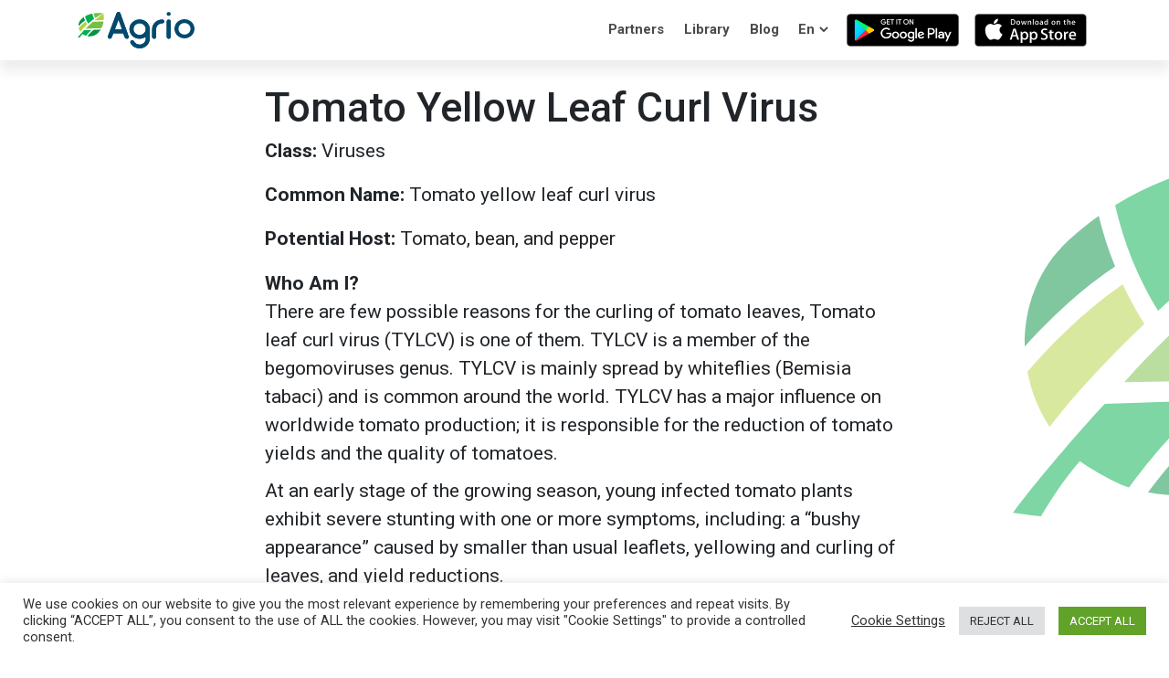

--- FILE ---
content_type: text/html; charset=UTF-8
request_url: https://agrio.app/library/TYLCV/
body_size: 11950
content:
<html>
<head>
<meta charset="UTF-8">
<meta name="apple-itunes-app" content="app-id=1239193220">
<link rel="stylesheet" href="https://agrio.app/wp-content/themes/agriofront/style.css">
<meta name="viewport" content="width=device-width,initial-scale=1.0">
<meta name='robots' content='index, follow, max-image-preview:large, max-snippet:-1, max-video-preview:-1'/>
<style>img:is([sizes="auto" i], [sizes^="auto," i]){contain-intrinsic-size:3000px 1500px}</style>
<script data-cfasync="false" data-pagespeed-no-defer>var gtm4wp_datalayer_name="dataLayer";
var dataLayer=dataLayer||[];</script>
<title>Tomato Yellow Leaf Curl Virus | Agrio</title>
<link rel="canonical" href="https://agrio.app/library/TYLCV/"/>
<meta property="og:locale" content="en_US"/>
<meta property="og:locale:alternate" content="es_ES"/>
<meta property="og:locale:alternate" content="fr_FR"/>
<meta property="og:locale:alternate" content="pt_BR"/>
<meta property="og:locale:alternate" content="ru_RU"/>
<meta property="og:locale:alternate" content="he_IL"/>
<meta property="og:locale:alternate" content="ar_AR"/>
<meta property="og:locale:alternate" content="vi_VN"/>
<meta property="og:locale:alternate" content="id_ID"/>
<meta property="og:locale:alternate" content="hi_IN"/>
<meta property="og:locale:alternate" content="ta_IN"/>
<meta property="og:locale:alternate" content="te_IN"/>
<meta property="og:type" content="article"/>
<meta property="og:title" content="Tomato Yellow Leaf Curl Virus | Agrio"/>
<meta property="og:description" content="Tomato yellow leaf curl virus (TYLCV) is a member of the begomoviruses genus. TYLCV is mainly spread by whiteflies (Bemisia tabaci) and is common around the world."/>
<meta property="og:url" content="https://agrio.app/library/TYLCV/"/>
<meta property="og:site_name" content="Agrio"/>
<meta property="article:publisher" content="https://www.facebook.com/agrio.saillog/?eid=ARAGChgBWLB5sgF83mf3277YgygF1MLKEqWt6Z83P0COWcabjnzohGI_qqOBxZoDjtkU-gTfK7t7Fr-O"/>
<meta property="article:modified_time" content="2022-07-14T07:04:44+00:00"/>
<meta property="og:image" content="https://agrio.app/wp-content/uploads/2019/11/image1-78-e1627069943715.jpg"/>
<meta property="og:image:width" content="1024"/>
<meta property="og:image:height" content="1365"/>
<meta property="og:image:type" content="image/jpeg"/>
<meta name="twitter:card" content="summary_large_image"/>
<meta name="twitter:description" content="Tomato yellow leaf curl virus (TYLCV) is a member of the begomoviruses genus. TYLCV is mainly spread by whiteflies (Bemisia tabaci) and is common around the world."/>
<meta name="twitter:site" content="@agrio_saillog"/>
<script type="application/ld+json" class="yoast-schema-graph">{"@context":"https://schema.org","@graph":[{"@type":"WebPage","@id":"https://agrio.app/library/TYLCV/","url":"https://agrio.app/library/TYLCV/","name":"Tomato Yellow Leaf Curl Virus | Agrio","isPartOf":{"@id":"https://agrio.app/#website"},"datePublished":"2019-11-07T16:13:47+00:00","dateModified":"2022-07-14T07:04:44+00:00","breadcrumb":{"@id":"https://agrio.app/library/TYLCV/#breadcrumb"},"inLanguage":"en-US","potentialAction":[{"@type":"ReadAction","target":["https://agrio.app/library/TYLCV/"]}]},{"@type":"BreadcrumbList","@id":"https://agrio.app/library/TYLCV/#breadcrumb","itemListElement":[{"@type":"ListItem","position":1,"name":"Home","item":"https://agrio.app/"},{"@type":"ListItem","position":2,"name":"Tomato Yellow Leaf Curl Virus"}]},{"@type":"WebSite","@id":"https://agrio.app/#website","url":"https://agrio.app/","name":"Agrio","description":"","publisher":{"@id":"https://agrio.app/#organization"},"potentialAction":[{"@type":"SearchAction","target":{"@type":"EntryPoint","urlTemplate":"https://agrio.app/?s={search_term_string}"},"query-input":{"@type":"PropertyValueSpecification","valueRequired":true,"valueName":"search_term_string"}}],"inLanguage":"en-US"},{"@type":"Organization","@id":"https://agrio.app/#organization","name":"Agrio","url":"https://agrio.app/","logo":{"@type":"ImageObject","inLanguage":"en-US","@id":"https://agrio.app/#/schema/logo/image/","url":"https://agrio.app/wp-content/uploads/2019/11/Icon-for-Play-Store.png","contentUrl":"https://agrio.app/wp-content/uploads/2019/11/Icon-for-Play-Store.png","width":512,"height":512,"caption":"Agrio"},"image":{"@id":"https://agrio.app/#/schema/logo/image/"},"sameAs":["https://www.facebook.com/agrio.saillog/?eid=ARAGChgBWLB5sgF83mf3277YgygF1MLKEqWt6Z83P0COWcabjnzohGI_qqOBxZoDjtkU-gTfK7t7Fr-O","https://x.com/agrio_saillog","https://www.instagram.com/agrio_saillog/","https://www.linkedin.com/company/18187682/admin/","https://www.youtube.com/channel/UCYsIYZrusp9p0nmImLt99LQ?view_as=subscriber"]}]}</script>
<link rel="alternate" href="https://agrio.app/library/TYLCV/" hreflang="en"/>
<link rel="alternate" href="https://agrio.app/library/Virus-de-la-hoja-amarilla-del-tomate/" hreflang="es"/>
<link rel="alternate" href="https://agrio.app/library/Virus-de-la-feuille-jaune-de-la-tomate/" hreflang="fr"/>
<link rel="alternate" href="https://agrio.app/library/Virus-da-ondulacao-da-folha-amarela-do-tomate/" hreflang="pt"/>
<link rel="alternate" href="https://agrio.app/library/%d0%92%d0%b8%d1%80%d1%83%d1%81-%d0%b6%d0%b5%d0%bb%d1%82%d0%be%d0%bb%d0%b8%d1%81%d1%82%d0%bd%d0%be%d0%b9-%d0%ba%d1%83%d1%80%d1%87%d0%b0%d0%b2%d0%be%d1%81%d1%82%d0%b8-%d1%82%d0%be%d0%bc%d0%b0%d1%82/" hreflang="ru"/>
<link rel="alternate" href="https://agrio.app/library/%d7%95%d7%99%d7%a8%d7%95%d7%a1-%d7%a6%d7%94%d7%91%d7%95%d7%9f-%d7%94%d7%90%d7%9e%d7%99%d7%a8/" hreflang="he"/>
<link rel="alternate" href="https://agrio.app/library/%d9%81%d9%8a%d8%b1%d9%88%d8%b3-%d8%aa%d8%ac%d8%b9%d8%af-%d9%88%d8%b1%d9%82-%d8%a7%d9%84%d8%b7%d9%85%d8%a7%d8%b7%d9%85-%d8%a7%d9%84%d8%a3%d8%b5%d9%81%d8%b1/" hreflang="ar"/>
<link rel="alternate" href="https://agrio.app/library/TYLCV-9/" hreflang="vi"/>
<link rel="alternate" href="https://agrio.app/library/TYLCV-11/" hreflang="id"/>
<link rel="alternate" href="https://agrio.app/library/TYLCV-10/" hreflang="hi"/>
<link rel="alternate" href="https://agrio.app/library/TYLCV-7/" hreflang="ta"/>
<link rel="alternate" href="https://agrio.app/library/TYLCV-8/" hreflang="te"/>
<link rel="stylesheet" type="text/css" href="//agrio.app/wp-content/cache/wpfc-minified/d2glbad7/h6vq0.css" media="all"/>
<style id='classic-theme-styles-inline-css'>.wp-block-button__link{color:#fff;background-color:#32373c;border-radius:9999px;box-shadow:none;text-decoration:none;padding:calc(.667em + 2px) calc(1.333em + 2px);font-size:1.125em}.wp-block-file__button{background:#32373c;color:#fff;text-decoration:none}</style>
<style id='global-styles-inline-css'>:root{--wp--preset--aspect-ratio--square:1;--wp--preset--aspect-ratio--4-3:4/3;--wp--preset--aspect-ratio--3-4:3/4;--wp--preset--aspect-ratio--3-2:3/2;--wp--preset--aspect-ratio--2-3:2/3;--wp--preset--aspect-ratio--16-9:16/9;--wp--preset--aspect-ratio--9-16:9/16;--wp--preset--color--black:#000000;--wp--preset--color--cyan-bluish-gray:#abb8c3;--wp--preset--color--white:#ffffff;--wp--preset--color--pale-pink:#f78da7;--wp--preset--color--vivid-red:#cf2e2e;--wp--preset--color--luminous-vivid-orange:#ff6900;--wp--preset--color--luminous-vivid-amber:#fcb900;--wp--preset--color--light-green-cyan:#7bdcb5;--wp--preset--color--vivid-green-cyan:#00d084;--wp--preset--color--pale-cyan-blue:#8ed1fc;--wp--preset--color--vivid-cyan-blue:#0693e3;--wp--preset--color--vivid-purple:#9b51e0;--wp--preset--gradient--vivid-cyan-blue-to-vivid-purple:linear-gradient(135deg,rgba(6,147,227,1) 0%,rgb(155,81,224) 100%);--wp--preset--gradient--light-green-cyan-to-vivid-green-cyan:linear-gradient(135deg,rgb(122,220,180) 0%,rgb(0,208,130) 100%);--wp--preset--gradient--luminous-vivid-amber-to-luminous-vivid-orange:linear-gradient(135deg,rgba(252,185,0,1) 0%,rgba(255,105,0,1) 100%);--wp--preset--gradient--luminous-vivid-orange-to-vivid-red:linear-gradient(135deg,rgba(255,105,0,1) 0%,rgb(207,46,46) 100%);--wp--preset--gradient--very-light-gray-to-cyan-bluish-gray:linear-gradient(135deg,rgb(238,238,238) 0%,rgb(169,184,195) 100%);--wp--preset--gradient--cool-to-warm-spectrum:linear-gradient(135deg,rgb(74,234,220) 0%,rgb(151,120,209) 20%,rgb(207,42,186) 40%,rgb(238,44,130) 60%,rgb(251,105,98) 80%,rgb(254,248,76) 100%);--wp--preset--gradient--blush-light-purple:linear-gradient(135deg,rgb(255,206,236) 0%,rgb(152,150,240) 100%);--wp--preset--gradient--blush-bordeaux:linear-gradient(135deg,rgb(254,205,165) 0%,rgb(254,45,45) 50%,rgb(107,0,62) 100%);--wp--preset--gradient--luminous-dusk:linear-gradient(135deg,rgb(255,203,112) 0%,rgb(199,81,192) 50%,rgb(65,88,208) 100%);--wp--preset--gradient--pale-ocean:linear-gradient(135deg,rgb(255,245,203) 0%,rgb(182,227,212) 50%,rgb(51,167,181) 100%);--wp--preset--gradient--electric-grass:linear-gradient(135deg,rgb(202,248,128) 0%,rgb(113,206,126) 100%);--wp--preset--gradient--midnight:linear-gradient(135deg,rgb(2,3,129) 0%,rgb(40,116,252) 100%);--wp--preset--font-size--small:13px;--wp--preset--font-size--medium:20px;--wp--preset--font-size--large:36px;--wp--preset--font-size--x-large:42px;--wp--preset--spacing--20:0.44rem;--wp--preset--spacing--30:0.67rem;--wp--preset--spacing--40:1rem;--wp--preset--spacing--50:1.5rem;--wp--preset--spacing--60:2.25rem;--wp--preset--spacing--70:3.38rem;--wp--preset--spacing--80:5.06rem;--wp--preset--shadow--natural:6px 6px 9px rgba(0, 0, 0, 0.2);--wp--preset--shadow--deep:12px 12px 50px rgba(0, 0, 0, 0.4);--wp--preset--shadow--sharp:6px 6px 0px rgba(0, 0, 0, 0.2);--wp--preset--shadow--outlined:6px 6px 0px -3px rgba(255, 255, 255, 1), 6px 6px rgba(0, 0, 0, 1);--wp--preset--shadow--crisp:6px 6px 0px rgba(0, 0, 0, 1);}:where(.is-layout-flex){gap:0.5em;}:where(.is-layout-grid){gap:0.5em;}body .is-layout-flex{display:flex;}.is-layout-flex{flex-wrap:wrap;align-items:center;}.is-layout-flex > :is(*, div){margin:0;}body .is-layout-grid{display:grid;}.is-layout-grid > :is(*, div){margin:0;}:where(.wp-block-columns.is-layout-flex){gap:2em;}:where(.wp-block-columns.is-layout-grid){gap:2em;}:where(.wp-block-post-template.is-layout-flex){gap:1.25em;}:where(.wp-block-post-template.is-layout-grid){gap:1.25em;}.has-black-color{color:var(--wp--preset--color--black) !important;}.has-cyan-bluish-gray-color{color:var(--wp--preset--color--cyan-bluish-gray) !important;}.has-white-color{color:var(--wp--preset--color--white) !important;}.has-pale-pink-color{color:var(--wp--preset--color--pale-pink) !important;}.has-vivid-red-color{color:var(--wp--preset--color--vivid-red) !important;}.has-luminous-vivid-orange-color{color:var(--wp--preset--color--luminous-vivid-orange) !important;}.has-luminous-vivid-amber-color{color:var(--wp--preset--color--luminous-vivid-amber) !important;}.has-light-green-cyan-color{color:var(--wp--preset--color--light-green-cyan) !important;}.has-vivid-green-cyan-color{color:var(--wp--preset--color--vivid-green-cyan) !important;}.has-pale-cyan-blue-color{color:var(--wp--preset--color--pale-cyan-blue) !important;}.has-vivid-cyan-blue-color{color:var(--wp--preset--color--vivid-cyan-blue) !important;}.has-vivid-purple-color{color:var(--wp--preset--color--vivid-purple) !important;}.has-black-background-color{background-color:var(--wp--preset--color--black) !important;}.has-cyan-bluish-gray-background-color{background-color:var(--wp--preset--color--cyan-bluish-gray) !important;}.has-white-background-color{background-color:var(--wp--preset--color--white) !important;}.has-pale-pink-background-color{background-color:var(--wp--preset--color--pale-pink) !important;}.has-vivid-red-background-color{background-color:var(--wp--preset--color--vivid-red) !important;}.has-luminous-vivid-orange-background-color{background-color:var(--wp--preset--color--luminous-vivid-orange) !important;}.has-luminous-vivid-amber-background-color{background-color:var(--wp--preset--color--luminous-vivid-amber) !important;}.has-light-green-cyan-background-color{background-color:var(--wp--preset--color--light-green-cyan) !important;}.has-vivid-green-cyan-background-color{background-color:var(--wp--preset--color--vivid-green-cyan) !important;}.has-pale-cyan-blue-background-color{background-color:var(--wp--preset--color--pale-cyan-blue) !important;}.has-vivid-cyan-blue-background-color{background-color:var(--wp--preset--color--vivid-cyan-blue) !important;}.has-vivid-purple-background-color{background-color:var(--wp--preset--color--vivid-purple) !important;}.has-black-border-color{border-color:var(--wp--preset--color--black) !important;}.has-cyan-bluish-gray-border-color{border-color:var(--wp--preset--color--cyan-bluish-gray) !important;}.has-white-border-color{border-color:var(--wp--preset--color--white) !important;}.has-pale-pink-border-color{border-color:var(--wp--preset--color--pale-pink) !important;}.has-vivid-red-border-color{border-color:var(--wp--preset--color--vivid-red) !important;}.has-luminous-vivid-orange-border-color{border-color:var(--wp--preset--color--luminous-vivid-orange) !important;}.has-luminous-vivid-amber-border-color{border-color:var(--wp--preset--color--luminous-vivid-amber) !important;}.has-light-green-cyan-border-color{border-color:var(--wp--preset--color--light-green-cyan) !important;}.has-vivid-green-cyan-border-color{border-color:var(--wp--preset--color--vivid-green-cyan) !important;}.has-pale-cyan-blue-border-color{border-color:var(--wp--preset--color--pale-cyan-blue) !important;}.has-vivid-cyan-blue-border-color{border-color:var(--wp--preset--color--vivid-cyan-blue) !important;}.has-vivid-purple-border-color{border-color:var(--wp--preset--color--vivid-purple) !important;}.has-vivid-cyan-blue-to-vivid-purple-gradient-background{background:var(--wp--preset--gradient--vivid-cyan-blue-to-vivid-purple) !important;}.has-light-green-cyan-to-vivid-green-cyan-gradient-background{background:var(--wp--preset--gradient--light-green-cyan-to-vivid-green-cyan) !important;}.has-luminous-vivid-amber-to-luminous-vivid-orange-gradient-background{background:var(--wp--preset--gradient--luminous-vivid-amber-to-luminous-vivid-orange) !important;}.has-luminous-vivid-orange-to-vivid-red-gradient-background{background:var(--wp--preset--gradient--luminous-vivid-orange-to-vivid-red) !important;}.has-very-light-gray-to-cyan-bluish-gray-gradient-background{background:var(--wp--preset--gradient--very-light-gray-to-cyan-bluish-gray) !important;}.has-cool-to-warm-spectrum-gradient-background{background:var(--wp--preset--gradient--cool-to-warm-spectrum) !important;}.has-blush-light-purple-gradient-background{background:var(--wp--preset--gradient--blush-light-purple) !important;}.has-blush-bordeaux-gradient-background{background:var(--wp--preset--gradient--blush-bordeaux) !important;}.has-luminous-dusk-gradient-background{background:var(--wp--preset--gradient--luminous-dusk) !important;}.has-pale-ocean-gradient-background{background:var(--wp--preset--gradient--pale-ocean) !important;}.has-electric-grass-gradient-background{background:var(--wp--preset--gradient--electric-grass) !important;}.has-midnight-gradient-background{background:var(--wp--preset--gradient--midnight) !important;}.has-small-font-size{font-size:var(--wp--preset--font-size--small) !important;}.has-medium-font-size{font-size:var(--wp--preset--font-size--medium) !important;}.has-large-font-size{font-size:var(--wp--preset--font-size--large) !important;}.has-x-large-font-size{font-size:var(--wp--preset--font-size--x-large) !important;}:where(.wp-block-post-template.is-layout-flex){gap:1.25em;}:where(.wp-block-post-template.is-layout-grid){gap:1.25em;}:where(.wp-block-columns.is-layout-flex){gap:2em;}:where(.wp-block-columns.is-layout-grid){gap:2em;}:root :where(.wp-block-pullquote){font-size:1.5em;line-height:1.6;}</style>
<link rel="stylesheet" type="text/css" href="//agrio.app/wp-content/cache/wpfc-minified/14o90mf8/h6vq0.css" media="all"/>
<link rel="https://api.w.org/" href="https://agrio.app/wp-json/"/><link rel="alternate" title="JSON" type="application/json" href="https://agrio.app/wp-json/wp/v2/agri_diseases/1448"/><link rel="EditURI" type="application/rsd+xml" title="RSD" href="https://agrio.app/xmlrpc.php?rsd"/>
<meta name="generator" content="WordPress 6.8.3"/>
<link rel='shortlink' href='https://agrio.app/?p=1448'/>
<link rel="alternate" title="oEmbed (JSON)" type="application/json+oembed" href="https://agrio.app/wp-json/oembed/1.0/embed?url=https%3A%2F%2Fagrio.app%2Flibrary%2FTYLCV%2F&#038;lang=en"/>
<link rel="alternate" title="oEmbed (XML)" type="text/xml+oembed" href="https://agrio.app/wp-json/oembed/1.0/embed?url=https%3A%2F%2Fagrio.app%2Flibrary%2FTYLCV%2F&#038;format=xml&#038;lang=en"/>
<script data-cfasync="false" data-pagespeed-no-defer>var dataLayer_content={"pagePostType":"agri_disease","pagePostType2":"single-agri_disease","pagePostAuthor":"agrioadmin"};
dataLayer.push(dataLayer_content);</script>
<script data-cfasync="false" data-pagespeed-no-defer>(function(w,d,s,l,i){w[l]=w[l]||[];w[l].push({'gtm.start':
new Date().getTime(),event:'gtm.js'});var f=d.getElementsByTagName(s)[0],
j=d.createElement(s),dl=l!='dataLayer'?'&l='+l:'';j.async=true;j.src=
'//www.googletagmanager.com/gtm.js?id='+i+dl;f.parentNode.insertBefore(j,f);
})(window,document,'script','dataLayer','GTM-KPT5J85');</script>
<link rel="icon" href="https://agrio.app/wp-content/uploads/2019/11/cropped-Icon-for-Play-Store-32x32.png" sizes="32x32"/>
<link rel="icon" href="https://agrio.app/wp-content/uploads/2019/11/cropped-Icon-for-Play-Store-192x192.png" sizes="192x192"/>
<link rel="apple-touch-icon" href="https://agrio.app/wp-content/uploads/2019/11/cropped-Icon-for-Play-Store-180x180.png"/>
<meta name="msapplication-TileImage" content="https://agrio.app/wp-content/uploads/2019/11/cropped-Icon-for-Play-Store-270x270.png"/>
<script async src="https://www.googletagmanager.com/gtag/js?id=UA-113661725-2"></script>
<script>window.dataLayer=window.dataLayer||[];
function gtag(){dataLayer.push(arguments);}
gtag('js', new Date());
gtag('config', 'UA-113661725-2');</script>
</head>
<style></style>
<body>
<div class="agri-container-main">
<header>
<nav class="agri-nav navbar navbar-expand-lg static-top">
<div class="container"> <a class="navbar-brand" href="/"> <img width="128px" height="40px" src="https://agrio.app/wp-content/themes/agriofront/images/agri_logo.svg"> </a> <ul class="navbar-nav ml-auto flex-row"> <li class="nav-item active"> <a class="nav-link" href="https://www.agrio.app/partners">Partners </a> </li> <li class="nav-item active"> <a class="nav-link" href="https://agrio.app/search/">Library </a> </li> <li class="nav-item active"> <a class="nav-link" href="https://agrio.app/blog/">Blog </a> </li> <li class="nav-item"> <select name="lang_choice_1" id="lang_choice_1" class="pll-switcher-select"> <option value="https://agrio.app/library/TYLCV/" lang="en-US" selected='selected' data-lang="{&quot;id&quot;:0,&quot;name&quot;:&quot;en&quot;,&quot;slug&quot;:&quot;en&quot;,&quot;dir&quot;:0}">en</option> <option value="https://agrio.app/library/Virus-de-la-hoja-amarilla-del-tomate/" lang="es-ES" data-lang="{&quot;id&quot;:0,&quot;name&quot;:&quot;es&quot;,&quot;slug&quot;:&quot;es&quot;,&quot;dir&quot;:0}">es</option> <option value="https://agrio.app/library/Virus-de-la-feuille-jaune-de-la-tomate/" lang="fr-FR" data-lang="{&quot;id&quot;:0,&quot;name&quot;:&quot;fr&quot;,&quot;slug&quot;:&quot;fr&quot;,&quot;dir&quot;:0}">fr</option> <option value="https://agrio.app/library/Virus-da-ondulacao-da-folha-amarela-do-tomate/" lang="pt-BR" data-lang="{&quot;id&quot;:0,&quot;name&quot;:&quot;pt&quot;,&quot;slug&quot;:&quot;pt&quot;,&quot;dir&quot;:0}">pt</option> <option value="https://agrio.app/library/%d0%92%d0%b8%d1%80%d1%83%d1%81-%d0%b6%d0%b5%d0%bb%d1%82%d0%be%d0%bb%d0%b8%d1%81%d1%82%d0%bd%d0%be%d0%b9-%d0%ba%d1%83%d1%80%d1%87%d0%b0%d0%b2%d0%be%d1%81%d1%82%d0%b8-%d1%82%d0%be%d0%bc%d0%b0%d1%82/" lang="ru-RU" data-lang="{&quot;id&quot;:0,&quot;name&quot;:&quot;ru&quot;,&quot;slug&quot;:&quot;ru&quot;,&quot;dir&quot;:0}">ru</option> <option value="https://agrio.app/library/%d7%95%d7%99%d7%a8%d7%95%d7%a1-%d7%a6%d7%94%d7%91%d7%95%d7%9f-%d7%94%d7%90%d7%9e%d7%99%d7%a8/" lang="he-IL" data-lang="{&quot;id&quot;:0,&quot;name&quot;:&quot;he&quot;,&quot;slug&quot;:&quot;he&quot;,&quot;dir&quot;:1}">he</option> <option value="https://agrio.app/library/%d9%81%d9%8a%d8%b1%d9%88%d8%b3-%d8%aa%d8%ac%d8%b9%d8%af-%d9%88%d8%b1%d9%82-%d8%a7%d9%84%d8%b7%d9%85%d8%a7%d8%b7%d9%85-%d8%a7%d9%84%d8%a3%d8%b5%d9%81%d8%b1/" lang="ar" data-lang="{&quot;id&quot;:0,&quot;name&quot;:&quot;ar&quot;,&quot;slug&quot;:&quot;ar&quot;,&quot;dir&quot;:1}">ar</option> <option value="https://agrio.app/library/TYLCV-9/" lang="vi" data-lang="{&quot;id&quot;:0,&quot;name&quot;:&quot;vi&quot;,&quot;slug&quot;:&quot;vi&quot;,&quot;dir&quot;:0}">vi</option> <option value="https://agrio.app/library/TYLCV-11/" lang="id-ID" data-lang="{&quot;id&quot;:0,&quot;name&quot;:&quot;id&quot;,&quot;slug&quot;:&quot;id&quot;,&quot;dir&quot;:0}">id</option> <option value="https://agrio.app/library/TYLCV-10/" lang="hi-IN" data-lang="{&quot;id&quot;:0,&quot;name&quot;:&quot;hi&quot;,&quot;slug&quot;:&quot;hi&quot;,&quot;dir&quot;:0}">hi</option> <option value="https://agrio.app/library/TYLCV-7/" lang="ta-IN" data-lang="{&quot;id&quot;:0,&quot;name&quot;:&quot;ta&quot;,&quot;slug&quot;:&quot;ta&quot;,&quot;dir&quot;:0}">ta</option> <option value="https://agrio.app/library/TYLCV-8/" lang="te" data-lang="{&quot;id&quot;:0,&quot;name&quot;:&quot;te&quot;,&quot;slug&quot;:&quot;te&quot;,&quot;dir&quot;:0}">te</option> </select> </li> <li class="agri-nav-img-android nav-item d-none d-md-block"> <a target="_blank" class="nav-link" href="https://play.google.com/store/apps/details?id=com.agrio&referrer=utm_source%3Dagrio%26utm_medium%3Dwebsite"><img width="123" height="36" src="https://agrio.app/wp-content/themes/agriofront/images/app_store_buttons/appstore_android.png"></a> </li> <li class="agri-nav-img-ios nav-item d-none d-md-block"> <a target="_blank" class="nav-link" href="https://apps.apple.com/app/agrio/id1239193220?pt=1&ct=website&mt=1"><img id="apple" src="https://agrio.app/wp-content/themes/agriofront/images/app_store_buttons/appstore_apple.png"></a> </li> </ul></div></nav>
</header>
<style></style>
<div class="agri-disease-container">
<div>
<div class="agri-mw-73 agri-margin-auto"><h1 class="container">Tomato Yellow Leaf Curl Virus</h1></div><div class="agri-disease-top-container">
<div class="agri-mw-73 agri-margin-auto">
<div class="container">
<div class="agri-label-w-text agri-name-class"> <span class="agri-disease-label">Class:</span> <span class="agri-disease-text"> Viruses </span></div><div class="agri-label-w-text agri-name-common"> <span class="agri-disease-label">Common Name:</span> <span class="agri-disease-text"> Tomato yellow leaf curl virus </span></div><div class="agri-label-w-text agri-potential-host"> <span class="agri-disease-label">Potential Host:</span> <span class="agri-disease-text"> <p>Tomato, bean, and pepper</p> </span></div></div><div class="agri-mw-73 agri-margin-auto" style="margin-top: 18px">
<div class="container">
<div class="agri-label-w-text agri-who-am-i"> <span class="agri-disease-label">Who Am I?</span> <span class="agri-disease-text"> <p>There are few possible reasons for the curling of tomato leaves, Tomato leaf curl virus (TYLCV) is one of them. TYLCV is a member of the begomoviruses genus. TYLCV is mainly spread by whiteflies (Bemisia tabaci) and is common around the world. TYLCV has a major influence on worldwide tomato production; it is responsible for the reduction of tomato yields and the quality of tomatoes.</p> <p>At an early stage of the growing season, young infected tomato plants exhibit severe stunting with one or more symptoms, including: a “bushy appearance” caused by smaller than usual leaflets, yellowing and curling of leaves, and yield reductions.</p> </span></div></div></div><section class="agri-disease-control-measures-section">
<div class="agri-mw-73 agri-margin-auto">
<div class="container">
<div class="agri-pt-2"></div><div class="agri-label-w-text agri-control-measures-intro"> <span class="agri-disease-label">Control Measures</span> <span class="agri-disease-text"> <p>There are no treatments for viruses. Infected cucurbits plants cannot be cured; therefore, the focus should be on prevention.</p> </span></div><div id="agri_accordion">
<div class="card border-0">
<div class="card-header bg-transparent border-bottoms border-"> <a class="collapsed card-link d-flex justify-content-between align-items-center" data-toggle="collapse" href="#YNXzulyzNj"> <span class="agri-accordion-card-header-left"> <img width="47" height="46" src="https://agrio.app/wp-content/themes/agriofront/images/icons_accordion/cultural.jpg"/> Cultural Treatment </span> <i class="agri-arrow"></i> </a></div><div id="YNXzulyzNj" class="collapse" data-parent="#agri_accordion">
<div class="card-body"> <p>*Use plant varieties and seeds that are resistant to the virus.</p> <p>*Grow Inside Structures: Keep the structure closed and the nets free of holes.</p> <p>*Remove weeds. Several kinds of weeds can act as hosts that allow the virus to remain present between seasons. This can cause contamination of crops in the following season and make the virus control difficult.</p> <p>*Use pest monitoring techniques such as yellow sticky traps to aid in keeping track of the whitefly population.</p></div></div></div><div class="card border-0">
<div class="card-header bg-transparent border-bottoms border-"> <a class="collapsed card-link d-flex justify-content-between align-items-center" data-toggle="collapse" href="#ZKqVrzKpVO"> <span class="agri-accordion-card-header-left"> <img width="48" height="50" src="https://agrio.app/wp-content/themes/agriofront/images/icons_accordion/chemical.jpg"/> Chemical Treatment </span> <i class="agri-arrow"></i> </a></div><div id="ZKqVrzKpVO" class="collapse" data-parent="#agri_accordion">
<div class="card-body"> <p>Preventing and stopping the TYLCV from spreading is done by focusing on eliminating whiteflies, which can be difficult since a whitefly population can quickly develop a resistance to conventional chemical treatments.</p> <p>The following are insecticides used in one or more parts of the world: ​<span style="color: red;">cypermethrin, deltamethrin, bifenthrin, diafenthiuron, thiamethoxam, imidacloprid, acetamiprid</span>, spiromesifen, buprofezin, cyantraniliprole, spirotetramat, and synthetic terpenes extract of chenopodium.</p></div></div></div><div class="card border-0">
<div class="card-header bg-transparent border-bottoms border-"> <a class="collapsed card-link d-flex justify-content-between align-items-center" data-toggle="collapse" href="#esLmppRxLn"> <span class="agri-accordion-card-header-left"> <img width="46" height="46" src="https://agrio.app/wp-content/themes/agriofront/images/icons_accordion/organic.jpg"/> Organic Treatment </span> <i class="agri-arrow"></i> </a></div><div id="esLmppRxLn" class="collapse" data-parent="#agri_accordion">
<div class="card-body"> <p><span style="color: green;">Azadirachtin, Fatty acid potassium SAL, Beauveria bassiana strain GHA, neem oil, and other plant oils</span></p></div></div></div><div class="card border-0">
<div class="card-header bg-transparent border-bottoms border-"> <a class="collapsed card-link d-flex justify-content-between align-items-center" data-toggle="collapse" href="#oRVUAIDxUR"> <span class="agri-accordion-card-header-left"> <img width="53" height="53" src="https://agrio.app/wp-content/themes/agriofront/images/icons_accordion/biological.jpg"/> Biological Treatment </span> <i class="agri-arrow"></i> </a></div><div id="oRVUAIDxUR" class="collapse" data-parent="#agri_accordion">
<div class="card-body"> <p><span style="color: green;">Amblyseius swirskii</span> is a commercially available predatory mite that is capable of significantly controlling a whitefly population.</p> <p>Try to avoid frequent use of organophosphate, carbamates, or pyrethroids insecticides; they will eliminate natural whitefly enemies and pollinators.</p> <p>*Names marked in <span style="color: red;">red</span> are considered to be highly poisonous to beneficial insects.</p> <p>*Names marked in <span style="color: green;">green</span> are considered to be organic and IPM (integrated pest management) compatible.</p></div></div></div></div></div></div></section></div></div></div><div class="agri-disease-caution-text agri-mw-73 agri-margin-auto">
<div class="container"> <p> *Names marked in red are considered to be highly poisonous to beneficial insects. </p></div><div class="container"> <p> *Names marked in green are considered to be organic and IPM (integrated pest management) compatible. </p></div><div class="container"> Caution and careful notice should be taken when using any plant protection products (insecticides, fungicides, and herbicides). It is the grower’s sole responsibility to keep track of the legal uses and permissions with respect to the laws in their country and destination markets. Always read the instructions written on labels, and in a case of contradiction, work in accordance to the product label. Keep in mind that information written on the label usually applies to local markets. Pest control products intended for organic farming are generally considered to be less effective in comparison to conventional products. When dealing with organic, biologic, and to some extent a small number of conventional chemical products, a complete eradication of a pest or disease will often require several iterations of a specific treatment or combination of treatments.</div></div><div class="agri-mw-73 agri-margin-auto">
<div class="container">
<div class="agri-disease-image-container">
<h2 class="agri-disease-image-title">Image Gallery</h2>
<div class="row">
<div class="col-12 col-sm-4"> <img width="768" height="1024" src="https://agrio.app/wp-content/uploads/2019/11/image1-78-768x1024.jpg" class="attachment-768x1024 size-768x1024" alt="" decoding="async" fetchpriority="high" srcset="https://agrio.app/wp-content/uploads/2019/11/image1-78-768x1024.jpg 768w, https://agrio.app/wp-content/uploads/2019/11/image1-78-225x300.jpg 225w, https://agrio.app/wp-content/uploads/2019/11/image1-78-e1627069943715.jpg 1024w" sizes="(max-width: 768px) 100vw, 768px"/></div><div class="col-12 col-sm-4"> <img width="768" height="1024" src="https://agrio.app/wp-content/uploads/2019/11/image2-71-768x1024.jpg" class="attachment-768x1024 size-768x1024" alt="" decoding="async" srcset="https://agrio.app/wp-content/uploads/2019/11/image2-71-768x1024.jpg 768w, https://agrio.app/wp-content/uploads/2019/11/image2-71-225x300.jpg 225w, https://agrio.app/wp-content/uploads/2019/11/image2-71-e1627069932129.jpg 1024w" sizes="(max-width: 768px) 100vw, 768px"/></div><div class="col-12 col-sm-4"> <img width="768" height="1024" src="https://agrio.app/wp-content/uploads/2019/11/image3-62-768x1024.jpg" class="attachment-768x1024 size-768x1024" alt="" decoding="async" srcset="https://agrio.app/wp-content/uploads/2019/11/image3-62-768x1024.jpg 768w, https://agrio.app/wp-content/uploads/2019/11/image3-62-225x300.jpg 225w, https://agrio.app/wp-content/uploads/2019/11/image3-62-e1627069916820.jpg 1024w" sizes="(max-width: 768px) 100vw, 768px"/></div></div></div></div></div></div><footer>
<div class="agri-footer agri-mw-80 agri-margin-auto">
<div class="container">
<div class="row">
<div class="col-12">
<div class="agri-footer-heading">
<div class="agri-footer-join-text font-weight-bold">Join Agrio, the most advanced <br> crop protection app on the planet</div></div></div></div><div class="agri-footer-icons agri-mt-3 d-none d-sm-block">
<div class="row">
<div class="col-12 col-lg-7">
<div class="agri-footer-apps-container">
<div class="agri-footer-appstore-desktop"> <a href="https://play.google.com/store/apps/details?id=com.agrio&referrer=utm_source%3Dagrio%26utm_medium%3Dwebsite"> <img width="123" height="36" class="img-fluid" style="max-height: 45px; width: auto;" src="https://agrio.app/wp-content/themes/agriofront/images/app_store_buttons/appstore_android.png"> </a> <a href="https://apps.apple.com/app/agrio/id1239193220?pt=1&ct=website&mt=1"> <img id="apple" class="img-fluid" style="max-height: 45px; width: auto;" src="https://agrio.app/wp-content/themes/agriofront/images/app_store_buttons/appstore_apple.png"> </a></div></div></div><div class="col-12 col-lg-5"></div></div></div><div class="agri-footer-apps-container agri-footer-appstore-mobile2 d-block d-sm-none">
<div class="agri-footer-appstore-mobile2-inner agri-mw-25d5 agri-margin-auto text-center"> <a href="https://play.google.com/store/apps/details?id=com.agrio&referrer=utm_source%3Dagrio%26utm_medium%3Dwebsite"> <img width="123" height="36" class="img-fluid" style="max-height: 45px; width: auto;" src="https://agrio.app/wp-content/themes/agriofront/images/app_store_buttons/appstore_android.png"> </a> <a href="https://apps.apple.com/app/agrio/id1239193220?pt=1&ct=website&mt=1"> <img id="apple" class="img-fluid" style="max-height: 45px; width: auto;" src="https://agrio.app/wp-content/themes/agriofront/images/app_store_buttons/appstore_apple.png"> </a></div></div><div class="agri-copyright"> <ul>                    <li class="agri-footer-link agri-footer-link1">All rights reserved to Saillog LTD. 2025 -</li> <li class="agri-footer-link"><a href="https://www.termsfeed.com/terms-conditions/44b9a6d0f3d40b5a417fea7a2e476b92">Terms of Use</a></li> <li class="agri-footer-link"><a href="https://www.termsfeed.com/privacy-policy/b4064355e39ec3e21ee5761e29dc15a4">Privacy Policy</a></li> <li class="agri-footer-link"><a href="https://garden.agrio.app?utm_source=agrio&utm_medium=website&utm_campaign=footer">GardenDream</a></li> <li class="agri-footer-link"><a href="https://agrio.app/Agriculture-API/">API</a></li> <li class="agri-footer-link"><a href="mailto:info@saillog.co">Contact</a></li> </ul></div><div class="agri-socials-mobile d-block d-sm-none agri-pb-1"></div></div><div class="d-block d-sm-none">
<div class="agri-footer-apps-container agri-footer-appstore-mobile3">
<div class="agri-mw-25d5 agri-margin-auto"> <a href="https://play.google.com/store/apps/details?id=com.agrio&referrer=utm_source%3Dagrio%26utm_medium%3Dwebsite"> <img width="123" height="36" class="img-fluid" style="max-height: 45px; width: auto;" src="https://agrio.app/wp-content/themes/agriofront/images/app_store_buttons/appstore_android.png"> </a> <a href="https://apps.apple.com/app/agrio/id1239193220?pt=1&ct=website&mt=1"> <img id="apple" class="img-fluid" style="max-height: 45px; width: auto;" src="https://agrio.app/wp-content/themes/agriofront/images/app_store_buttons/appstore_apple.png"> </a></div></div></div><div id="cookie-law-info-bar" data-nosnippet="true"><span><div class="cli-bar-container cli-style-v2"><div class="cli-bar-message">We use cookies on our website to give you the most relevant experience by remembering your preferences and repeat visits. By clicking “ACCEPT ALL”, you consent to the use of ALL the cookies. However, you may visit "Cookie Settings" to provide a controlled consent.</div><div class="cli-bar-btn_container"><a role='button' class="cli_settings_button" style="margin:0px 10px 0px 5px">Cookie Settings</a><a role='button' id="cookie_action_close_header_reject" class="medium cli-plugin-button cli-plugin-main-button cookie_action_close_header_reject cli_action_button wt-cli-reject-btn" data-cli_action="reject" style="margin:5px 10px 5px 5px">REJECT ALL</a><a id="wt-cli-accept-all-btn" role='button' data-cli_action="accept_all" class="wt-cli-element medium cli-plugin-button wt-cli-accept-all-btn cookie_action_close_header cli_action_button">ACCEPT ALL</a></div></div></span></div><div id="cookie-law-info-again" style="display:none" data-nosnippet="true"><span id="cookie_hdr_showagain">Manage consent</span></div><div class="cli-modal" data-nosnippet="true" id="cliSettingsPopup" tabindex="-1" role="dialog" aria-labelledby="cliSettingsPopup" aria-hidden="true">
<div class="cli-modal-dialog" role="document">
<div class="cli-modal-content cli-bar-popup">
<button type="button" class="cli-modal-close" id="cliModalClose">
<svg class="" viewBox="0 0 24 24"><path d="M19 6.41l-1.41-1.41-5.59 5.59-5.59-5.59-1.41 1.41 5.59 5.59-5.59 5.59 1.41 1.41 5.59-5.59 5.59 5.59 1.41-1.41-5.59-5.59z"></path><path d="M0 0h24v24h-24z" fill="none"></path></svg>
<span class="wt-cli-sr-only">Close</span>
</button>
<div class="cli-modal-body">
<div class="cli-container-fluid cli-tab-container">
<div class="cli-row">
<div class="cli-col-12 cli-align-items-stretch cli-px-0">
<div class="cli-privacy-overview">
<h4>Privacy Overview</h4>				<div class="cli-privacy-content">
<div class="cli-privacy-content-text">This website uses cookies to improve your experience while you navigate through the website. Out of these, the cookies that are categorized as necessary are stored on your browser as they are essential for the working of basic functionalities of the website. We also use third-party cookies that help us analyze and understand how you use this website. These cookies will be stored in your browser only with your consent. You also have the option to opt-out of these cookies. But opting out of some of these cookies may affect your browsing experience.</div></div><a class="cli-privacy-readmore" aria-label="Show more" role="button" data-readmore-text="Show more" data-readless-text="Show less"></a></div></div><div class="cli-col-12 cli-align-items-stretch cli-px-0 cli-tab-section-container">
<div class="cli-tab-section">
<div class="cli-tab-header">
<a role="button" tabindex="0" class="cli-nav-link cli-settings-mobile" data-target="necessary" data-toggle="cli-toggle-tab">
Necessary							</a>
<div class="wt-cli-necessary-checkbox"> <input type="checkbox" class="cli-user-preference-checkbox" id="wt-cli-checkbox-necessary" data-id="checkbox-necessary" checked="checked" /> <label class="form-check-label" for="wt-cli-checkbox-necessary">Necessary</label></div><span class="cli-necessary-caption">Always Enabled</span></div><div class="cli-tab-content">
<div class="cli-tab-pane cli-fade" data-id="necessary">
<div class="wt-cli-cookie-description"> Necessary cookies are absolutely essential for the website to function properly. These cookies ensure basic functionalities and security features of the website, anonymously. <table class="cookielawinfo-row-cat-table cookielawinfo-winter"><thead><tr><th class="cookielawinfo-column-1">Cookie</th><th class="cookielawinfo-column-3">Duration</th><th class="cookielawinfo-column-4">Description</th></tr></thead><tbody><tr class="cookielawinfo-row"><td class="cookielawinfo-column-1">cookielawinfo-checkbox-analytics</td><td class="cookielawinfo-column-3">11 months</td><td class="cookielawinfo-column-4">This cookie is set by GDPR Cookie Consent plugin. The cookie is used to store the user consent for the cookies in the category "Analytics".</td></tr><tr class="cookielawinfo-row"><td class="cookielawinfo-column-1">cookielawinfo-checkbox-functional</td><td class="cookielawinfo-column-3">11 months</td><td class="cookielawinfo-column-4">The cookie is set by GDPR cookie consent to record the user consent for the cookies in the category "Functional".</td></tr><tr class="cookielawinfo-row"><td class="cookielawinfo-column-1">cookielawinfo-checkbox-necessary</td><td class="cookielawinfo-column-3">11 months</td><td class="cookielawinfo-column-4">This cookie is set by GDPR Cookie Consent plugin. The cookies is used to store the user consent for the cookies in the category "Necessary".</td></tr><tr class="cookielawinfo-row"><td class="cookielawinfo-column-1">cookielawinfo-checkbox-others</td><td class="cookielawinfo-column-3">11 months</td><td class="cookielawinfo-column-4">This cookie is set by GDPR Cookie Consent plugin. The cookie is used to store the user consent for the cookies in the category "Other.</td></tr><tr class="cookielawinfo-row"><td class="cookielawinfo-column-1">cookielawinfo-checkbox-performance</td><td class="cookielawinfo-column-3">11 months</td><td class="cookielawinfo-column-4">This cookie is set by GDPR Cookie Consent plugin. The cookie is used to store the user consent for the cookies in the category "Performance".</td></tr><tr class="cookielawinfo-row"><td class="cookielawinfo-column-1">viewed_cookie_policy</td><td class="cookielawinfo-column-3">11 months</td><td class="cookielawinfo-column-4">The cookie is set by the GDPR Cookie Consent plugin and is used to store whether or not user has consented to the use of cookies. It does not store any personal data.</td></tr></tbody></table></div></div></div></div><div class="cli-tab-section">
<div class="cli-tab-header">
<a role="button" tabindex="0" class="cli-nav-link cli-settings-mobile" data-target="functional" data-toggle="cli-toggle-tab">
Functional							</a>
<div class="cli-switch"> <input type="checkbox" id="wt-cli-checkbox-functional" class="cli-user-preference-checkbox" data-id="checkbox-functional" /> <label for="wt-cli-checkbox-functional" class="cli-slider" data-cli-enable="Enabled" data-cli-disable="Disabled"><span class="wt-cli-sr-only">Functional</span></label></div></div><div class="cli-tab-content">
<div class="cli-tab-pane cli-fade" data-id="functional">
<div class="wt-cli-cookie-description"> Functional cookies help to perform certain functionalities like sharing the content of the website on social media platforms, collect feedbacks, and other third-party features.</div></div></div></div><div class="cli-tab-section">
<div class="cli-tab-header">
<a role="button" tabindex="0" class="cli-nav-link cli-settings-mobile" data-target="performance" data-toggle="cli-toggle-tab">
Performance							</a>
<div class="cli-switch"> <input type="checkbox" id="wt-cli-checkbox-performance" class="cli-user-preference-checkbox" data-id="checkbox-performance" /> <label for="wt-cli-checkbox-performance" class="cli-slider" data-cli-enable="Enabled" data-cli-disable="Disabled"><span class="wt-cli-sr-only">Performance</span></label></div></div><div class="cli-tab-content">
<div class="cli-tab-pane cli-fade" data-id="performance">
<div class="wt-cli-cookie-description"> Performance cookies are used to understand and analyze the key performance indexes of the website which helps in delivering a better user experience for the visitors.</div></div></div></div><div class="cli-tab-section">
<div class="cli-tab-header">
<a role="button" tabindex="0" class="cli-nav-link cli-settings-mobile" data-target="analytics" data-toggle="cli-toggle-tab">
Analytics							</a>
<div class="cli-switch"> <input type="checkbox" id="wt-cli-checkbox-analytics" class="cli-user-preference-checkbox" data-id="checkbox-analytics" /> <label for="wt-cli-checkbox-analytics" class="cli-slider" data-cli-enable="Enabled" data-cli-disable="Disabled"><span class="wt-cli-sr-only">Analytics</span></label></div></div><div class="cli-tab-content">
<div class="cli-tab-pane cli-fade" data-id="analytics">
<div class="wt-cli-cookie-description"> Analytical cookies are used to understand how visitors interact with the website. These cookies help provide information on metrics the number of visitors, bounce rate, traffic source, etc.</div></div></div></div><div class="cli-tab-section">
<div class="cli-tab-header">
<a role="button" tabindex="0" class="cli-nav-link cli-settings-mobile" data-target="advertisement" data-toggle="cli-toggle-tab">
Advertisement							</a>
<div class="cli-switch"> <input type="checkbox" id="wt-cli-checkbox-advertisement" class="cli-user-preference-checkbox" data-id="checkbox-advertisement" /> <label for="wt-cli-checkbox-advertisement" class="cli-slider" data-cli-enable="Enabled" data-cli-disable="Disabled"><span class="wt-cli-sr-only">Advertisement</span></label></div></div><div class="cli-tab-content">
<div class="cli-tab-pane cli-fade" data-id="advertisement">
<div class="wt-cli-cookie-description"> Advertisement cookies are used to provide visitors with relevant ads and marketing campaigns. These cookies track visitors across websites and collect information to provide customized ads.</div></div></div></div><div class="cli-tab-section">
<div class="cli-tab-header">
<a role="button" tabindex="0" class="cli-nav-link cli-settings-mobile" data-target="others" data-toggle="cli-toggle-tab">
Others							</a>
<div class="cli-switch"> <input type="checkbox" id="wt-cli-checkbox-others" class="cli-user-preference-checkbox" data-id="checkbox-others" /> <label for="wt-cli-checkbox-others" class="cli-slider" data-cli-enable="Enabled" data-cli-disable="Disabled"><span class="wt-cli-sr-only">Others</span></label></div></div><div class="cli-tab-content">
<div class="cli-tab-pane cli-fade" data-id="others">
<div class="wt-cli-cookie-description"> Other uncategorized cookies are those that are being analyzed and have not been classified into a category as yet.</div></div></div></div></div></div></div></div><div class="cli-modal-footer">
<div class="wt-cli-element cli-container-fluid cli-tab-container">
<div class="cli-row">
<div class="cli-col-12 cli-align-items-stretch cli-px-0">
<div class="cli-tab-footer wt-cli-privacy-overview-actions"> <a id="wt-cli-privacy-save-btn" role="button" tabindex="0" data-cli-action="accept" class="wt-cli-privacy-btn cli_setting_save_button wt-cli-privacy-accept-btn cli-btn">SAVE &amp; ACCEPT</a></div></div></div></div></div></div></div></div><div class="cli-modal-backdrop cli-fade cli-settings-overlay"></div><div class="cli-modal-backdrop cli-fade cli-popupbar-overlay"></div><noscript><iframe src="https://www.googletagmanager.com/ns.html?id=GTM-KPT5J85" height="0" width="0" style="display:none;visibility:hidden" aria-hidden="true"></iframe></noscript>
<style>.cookielawinfo-column-1{width:25%;}
.cookielawinfo-column-2{width:10%;}
.cookielawinfo-column-3{width:15%;}
.cookielawinfo-column-4{width:50%;}
.cookielawinfo-simple thead{width:100%;}
.cookielawinfo-simple td{padding:5px 5px 5px 0;vertical-align:top;}
.cookielawinfo-simple thead th{padding-right:10px;text-align:left;}
.cookielawinfo-modern{border:1px solid #e3e3e3;background-color:#f2f2f2;width:100%;border-radius:6px;-webkit-border-radius:6px;-moz-border-radius:6px;}
.cookielawinfo-modern td, .cookielawinfo-modern th{padding:5px;color:#333;}
.cookielawinfo-modern thead{font-family:"Lucida Sans Unicode", "Lucida Grande", sans-serif;padding:.2em 0 .2em .5em;text-align:left;color:#4B4B4B;background-color:#C8C8C8;background-image:-webkit-gradient(linear, left top, left bottom, from(#f2f2f2), to(#e3e3e3), color-stop(.6,#B3B3B3));background-image:-moz-linear-gradient(top, #D6D6D6, #B0B0B0, #B3B3B3 90%);border-bottom:solid 1px #999;}
.cookielawinfo-modern th{font-family:'Helvetica Neue', Helvetica, Arial, sans-serif;font-size:17px;line-height:20px;font-style:normal;font-weight:normal;text-align:left;text-shadow:white 1px 1px 1px;}
.cookielawinfo-modern td{line-height:20px;font-family:'Helvetica Neue', Helvetica, Arial, sans-serif;font-size:14px;border-bottom:1px solid #fff;border-top:1px solid #fff;}
.cookielawinfo-modern tr.cookielawinfo-row:hover{background-color:#fff;}
.cookielawinfo-elegant{border:1px solid #DFDFDF;background-color:#F9F9F9;width:100%;-moz-border-radius:3px;-webkit-border-radius:3px;border-radius:3px;font-family:Arial,"Bitstream Vera Sans",Helvetica,Verdana,sans-serif;color:#333;}
.cookielawinfo-elegant tr{border-top-color:white;border-bottom:1px solid #DFDFDF;color:#555;}
.cookielawinfo-elegant th{text-shadow:rgba(255, 255, 255, 0.796875) 0px 1px 0px;font-family:Georgia,"Times New Roman","Bitstream Charter",Times,serif;font-weight:normal;padding:7px 7px 8px;text-align:left;line-height:1.3em;font-size:14px;}
.cookielawinfo-elegant td{font-size:12px;padding:4px 7px 2px;vertical-align:top;}
.cookielawinfo-rounded{background-color:#f5f5f5;padding:5px;border-radius:5px;-moz-border-radius:5px;-webkit-border-radius:5px;border:1px solid #ebebeb;}
.cookielawinfo-rounded td, .rounded th{padding:1px 5px;}
.cookielawinfo-rounded thead{text-shadow:0 1px 0 white;color:#999;}
.cookielawinfo-rounded th{text-align:left;text-transform:uppercase;font-size:11pt;border-bottom:1px solid #fff;padding:1px 5px;}
.cookielawinfo-rounded td{font-size:10pt;padding:5px;}
.cookielawinfo-rounded tr.cookielawinfo-row:hover{background-color:#fff;}
table.cookielawinfo-classic{font-family:Verdana, Arial, Helvetica, sans-serif;border-collapse:collapse;border-left:1px solid #ccc;border-top:1px solid #ccc;color:#333;}
table.cookielawinfo-classic thead tr th{text-transform:uppercase;background:#e2e2e2;}
table.cookielawinfo-classic tfoot tr th, table.cookielawinfo-classic tfoot tr td{text-transform:uppercase;color:#000;font-weight:bold;}
table.cookielawinfo-classic tfoot tr th{width:20%;}
table.cookielawinfo-classic tfoot tr td{width:80%;}
table.cookielawinfo-classic td, table.cookielawinfo-classic th{border-right:1px solid #ccc;border-bottom:1px solid #ccc;padding:5px;line-height:1.8em;font-size:0.8em;vertical-align:top;width:20%;}
table.cookielawinfo-classic tr.odd th, table.cookielawinfo-classic tr.odd td{background:#efefef;}
table.cookielawinfo-winter{font:85% "Lucida Grande", "Lucida Sans Unicode", "Trebuchet MS", sans-serif;padding:0;margin:10px 0 20px;border-collapse:collapse;color:#333;background:#F3F5F7;}
table.cookielawinfo-winter a{color:#3A4856;text-decoration:none;border-bottom:1px solid #C6C8CB;}
table.cookielawinfo-winter a:visited{color:#777;}
table.cookielawinfo-winter a:hover{color:#000;}
table.cookielawinfo-winter caption{text-align:left;text-transform:uppercase;padding-bottom:10px;font:200% "Lucida Grande", "Lucida Sans Unicode", "Trebuchet MS", sans-serif;}
table.cookielawinfo-winter thead th{background:#3A4856;padding:15px 10px;color:#fff;text-align:left;font-weight:normal;}
table.cookielawinfo-winter tbody{border-left:1px solid #EAECEE;border-right:1px solid #EAECEE;}
table.cookielawinfo-winter tbody{border-bottom:1px solid #EAECEE;}
table.cookielawinfo-winter tbody td, table.cookielawinfo-winter tbody th{padding:10px;background:url(//agrio.app/wp-content/plugins/cookie-law-info/legacy/images/td_back.gif) repeat-x;text-align:left;}
table.cookielawinfo-winter tbody tr{background:#F3F5F7;}
table.cookielawinfo-winter tbody tr.odd{background:#F0F2F4;}
table.cookielawinfo-winter tbody  tr:hover{background:#EAECEE;color:#111;}
table.cookielawinfo-winter tfoot td, table.cookielawinfo-winter tfoot th, table.cookielawinfo-winter tfoot tr{text-align:left;font:120% "Lucida Grande", "Lucida Sans Unicode", "Trebuchet MS", sans-serif;text-transform:uppercase;background:#fff;padding:10px;}
@media(max-width:800px){
table.cookielawinfo-row-cat-table td, table.cookielawinfo-row-cat-table th{width:23%;font-size:12px;word-wrap:break-word;}
table.cookielawinfo-row-cat-table .cookielawinfo-column-4, table.cookielawinfo-row-cat-table .cookielawinfo-column-4{width:45%;}
}
.cookielawinfo-row-cat-title{border-bottom:1px solid #eee;text-align:center;}
.cookielawinfo-row-cat-title-head{text-align:center;}
.cookielawinfo-row-cat-table{width:99%;margin-left:5px;}</style></div></footer>
<noscript id="wpfc-google-fonts"><link href="https://fonts.googleapis.com/css?family=Roboto:400,500,700&display=swap" rel="stylesheet">
</noscript>
<script id="cookie-law-info-js-extra">var Cli_Data={"nn_cookie_ids":[],"cookielist":[],"non_necessary_cookies":[],"ccpaEnabled":"","ccpaRegionBased":"","ccpaBarEnabled":"","strictlyEnabled":["necessary","obligatoire"],"ccpaType":"gdpr","js_blocking":"1","custom_integration":"","triggerDomRefresh":"","secure_cookies":""};
var cli_cookiebar_settings={"animate_speed_hide":"500","animate_speed_show":"500","background":"#FFF","border":"#b1a6a6c2","border_on":"","button_1_button_colour":"#61a229","button_1_button_hover":"#4e8221","button_1_link_colour":"#fff","button_1_as_button":"1","button_1_new_win":"","button_2_button_colour":"#333","button_2_button_hover":"#292929","button_2_link_colour":"#444","button_2_as_button":"","button_2_hidebar":"","button_3_button_colour":"#dedfe0","button_3_button_hover":"#b2b2b3","button_3_link_colour":"#333333","button_3_as_button":"1","button_3_new_win":"","button_4_button_colour":"#000","button_4_button_hover":"#000000","button_4_link_colour":"#333333","button_4_as_button":"","button_7_button_colour":"#61a229","button_7_button_hover":"#4e8221","button_7_link_colour":"#fff","button_7_as_button":"1","button_7_new_win":"","font_family":"inherit","header_fix":"","notify_animate_hide":"1","notify_animate_show":"","notify_div_id":"#cookie-law-info-bar","notify_position_horizontal":"right","notify_position_vertical":"bottom","scroll_close":"","scroll_close_reload":"","accept_close_reload":"","reject_close_reload":"","showagain_tab":"","showagain_background":"#fff","showagain_border":"#000","showagain_div_id":"#cookie-law-info-again","showagain_x_position":"100px","text":"#333333","show_once_yn":"","show_once":"10000","logging_on":"","as_popup":"","popup_overlay":"1","bar_heading_text":"","cookie_bar_as":"banner","popup_showagain_position":"bottom-right","widget_position":"left"};
var log_object={"ajax_url":"https:\/\/agrio.app\/wp-admin\/admin-ajax.php"};</script>
<script id="agrio-js-extra">var agri_config={"ajax_url":"https:\/\/agrio.app\/wp-admin\/admin-ajax.php"};</script>
<script src='//agrio.app/wp-content/cache/wpfc-minified/lvyhxjwz/h6vpk.js'></script>
<script>document.getElementById("lang_choice_1").addEventListener("change", function(event){ location.href=event.currentTarget.value; })</script>
<script type="speculationrules">{"prefetch":[{"source":"document","where":{"and":[{"href_matches":"\/*"},{"not":{"href_matches":["\/wp-*.php","\/wp-admin\/*","\/wp-content\/uploads\/*","\/wp-content\/*","\/wp-content\/plugins\/*","\/wp-content\/themes\/agriofront\/*","\/*\\?(.+)"]}},{"not":{"selector_matches":"a[rel~=\"nofollow\"]"}},{"not":{"selector_matches":".no-prefetch, .no-prefetch a"}}]},"eagerness":"conservative"}]}</script>
<script id="pll_cookie_script-js-after">(function(){
var expirationDate=new Date();
expirationDate.setTime(expirationDate.getTime() + 31536000 * 1000);
document.cookie="pll_language=en; expires=" + expirationDate.toUTCString() + "; path=/; secure; SameSite=Lax";
}());</script>
<script defer src='//agrio.app/wp-content/cache/wpfc-minified/qj4w9sfi/h6vpj.js'></script>
<script>document.addEventListener('DOMContentLoaded',function(){function wpfcgl(){var wgh=document.querySelector('noscript#wpfc-google-fonts').innerText, wgha=wgh.match(/<link[^\>]+>/gi);for(i=0;i<wgha.length;i++){var wrpr=document.createElement('div');wrpr.innerHTML=wgha[i];document.body.appendChild(wrpr.firstChild);}}wpfcgl();});</script>
</body>
</html><!-- WP Fastest Cache file was created in 0.775 seconds, on January 20, 2026 @ 1:42 pm -->